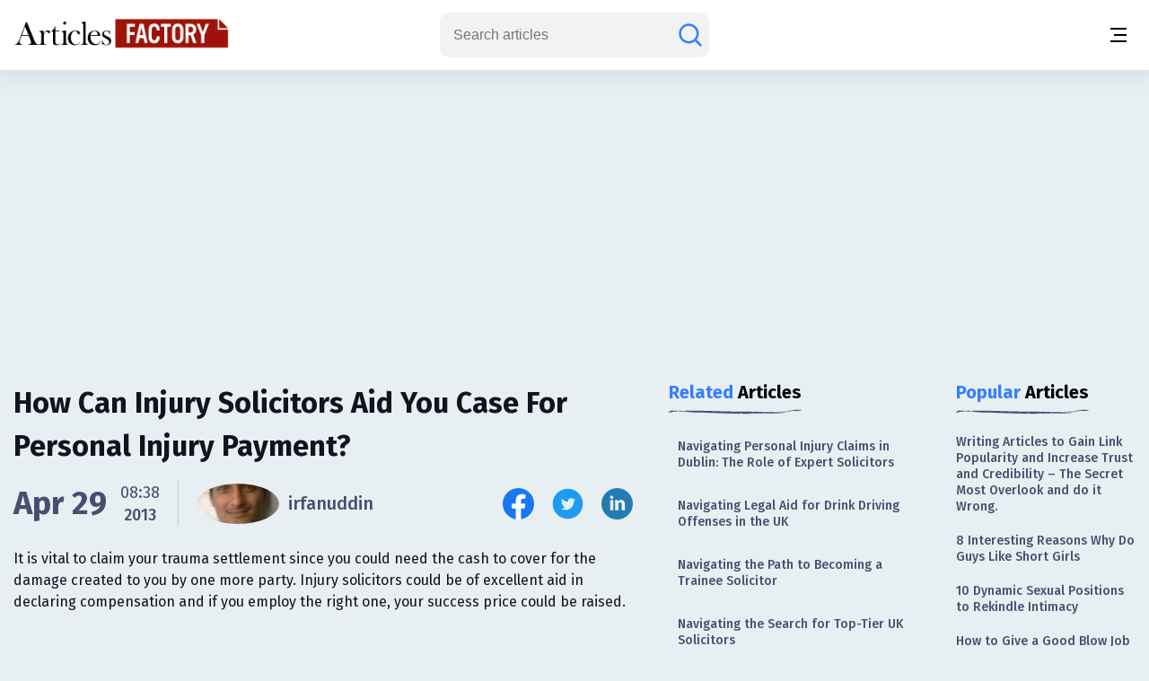

--- FILE ---
content_type: text/html;charset=UTF-8
request_url: https://www.articlesfactory.com/articles/law/how-can-injury-solicitors-aid-you-case-for-personal-injury-payment.html
body_size: 11143
content:
<!-- BEGIN html -->
<!DOCTYPE html>
<html lang="en" xmlns="http://www.w3.org/1999/xhtml">
<!-- BEGIN head -->
<head>
    <meta charset="UTF-8">
    <meta name="verify-v1" content="TrNRiz+/WOMcvMELMZKRsw9N2fPJnHpIlhPw2OWSfrI=" />
    <meta name="facebook-domain-verification" content="zsmybwzwtkplrca834tgggmmazjsiv" />
    <meta name="viewport" content="width=device-width, initial-scale=1.0">
    
    <title>How Can Injury Solicitors Aid You Case For Personal Injury Payment? - Articles Factory</title>
    <link rel="stylesheet" href="https://cdn.articlesfactory.com/cdn/css/styleinner.css">
    <link rel="shortcut icon" href="/images/favicon.png" type="image/x-icon" />
    <script async src="https://pagead2.googlesyndication.com/pagead/js/adsbygoogle.js?client=ca-pub-7277013290225659" crossorigin="anonymous"></script>

    <script>
        window.dataLayer = window.dataLayer || [];
    </script>
    <!-- Google Tag Manager -->
    <script>(function(w,d,s,l,i){w[l]=w[l]||[];w[l].push({'gtm.start':
            new Date().getTime(),event:'gtm.js'});var f=d.getElementsByTagName(s)[0],
        j=d.createElement(s),dl=l!='dataLayer'?'&l='+l:'';j.async=true;j.src=
        'https://www.googletagmanager.com/gtm.js?id='+i+dl;f.parentNode.insertBefore(j,f);
    })(window,document,'script','dataLayer','GTM-56Q3V9M');</script>
    <!-- End Google Tag Manager -->

    <script src="https://cdnjs.cloudflare.com/ajax/libs/jquery/3.7.0/jquery.min.js" ></script>
    <script src="https://cdn.articlesfactory.com/cdn/js/innerscript.js" ></script>

    <style>
        h1 > *, h2 > *, h3 > *, h4 > * {
            font-family: "Fira Sans", sans-serif!important;
        }
    </style>
    
    
    <meta name="description" content="It is vital to claim your trauma settlement since you could need the cash to cover for the damage created to you by one more party. Injury solicitors could be" />
    <meta name="keywords" content="injury solicitors" />
    <!-- Facebook Open Graph Tags -->
    <meta property="og:type" content="article" />
    <meta property="og:site_name" content="Articles Factory" />
    <meta property="og:url" content="https://www.articlesfactory.com/articles/law/how-can-injury-solicitors-aid-you-case-for-personal-injury-payment.html" />
    <meta property="og:title" content="How Can Injury Solicitors Aid You Case For Personal Injury Payment?" />
    <meta property="og:description" />
    <meta property="article:opinion" content="false" />
    <meta property="article:author" content="https://www.facebook.com/ArticlesFactoryHQ" />
    
    <meta property="og:image" content="https://cdn.articlesfactory.com/cdn/img/mediaimage.webp" />
    <!-- Twitter Cards -->
    <meta name="twitter:card" content="summary_large_image" />
    <meta name="twitter:site" content="@ArticlesFactory" />
    <meta name="twitter:title" content="How Can Injury Solicitors Aid You Case For Personal Injury Payment?" />
    <meta name="twitter:description" />
    
    <meta name="twitter:image" content="https://cdn.articlesfactory.com/cdn/img/mediaimage.webp" />
    
    <link rel="canonical" href="https://www.articlesfactory.com/articles/law/how-can-injury-solicitors-aid-you-case-for-personal-injury-payment.html" />
    
    
    <script type="application/ld+json" class="rank-math-schema">
        {
            "@context": "https://schema.org",
            "@graph": [
                {
                    "@type": "Organization",
                    "@id": "https://www.articlesfactory.com/#organization",
                    "name": "Articles Factory"
                },
                {
                    "@type": "WebSite",
                    "@id": "https://www.articlesfactory.com/#website",
                    "url": "https://www.articlesfactory.com",
                    "name": "Articles Factory",
                    "publisher": {
                        "@id": "https://www.articlesfactory.com/#organization"
                    },
                    "inLanguage": "en-US"
                },
                {
                    "@type": "BreadcrumbList",
                    "@id": "https://www.articlesfactory.com/articles/law/how-can-injury-solicitors-aid-you-case-for-personal-injury-payment.html#breadcrumb",
                    "itemListElement": [
                        {
                            "@type": "ListItem",
                            "position": "1",
                            "item": {
                                "@id": "https://www.articlesfactory.com",
                                "name": "Home"
                            }
                        },
                        {
                            "@type": "ListItem",
                            "position": "2",
                            "item": {
                                "@id": "https://www.articlesfactory.com/articles/law.html",
                                "name": "Law"
                            }
                        },
                        {
                            "@type": "ListItem",
                            "position": "3",
                            "item": {
                                "@id": "https://www.articlesfactory.com/articles/law/how-can-injury-solicitors-aid-you-case-for-personal-injury-payment.html",
                                "name": "How Can Injury Solicitors Aid You Case For Personal Injury Payment?"
                            }
                        }
                    ]
                },
                {
                    "@type": "WebPage",
                    "@id": "https://www.articlesfactory.com/articles/law/how-can-injury-solicitors-aid-you-case-for-personal-injury-payment.html#webpage",
                    "url": "https://www.articlesfactory.com/articles/law/how-can-injury-solicitors-aid-you-case-for-personal-injury-payment.html",
                    "name": "How Can Injury Solicitors Aid You Case For Personal Injury Payment?",
                    "datePublished": "2013-04-29T08:38:03+00:00",
                    "dateModified": "2013-04-29T08:38:03+00:00",
                    "isPartOf": {
                        "@id": "https://www.articlesfactory.com/#website"
                    },
                    "inLanguage": "en-US",
                    "breadcrumb": {
                        "@id": "https://www.articlesfactory.com/articles/law/how-can-injury-solicitors-aid-you-case-for-personal-injury-payment.html#breadcrumb"
                    }
                },
                {
                    "@type": "Person",
                    "@id": "https://www.articlesfactory.com/author/irfanuddin.html",
                    "name": "irfanuddin",
                    "url": "https://www.articlesfactory.com/author/irfanuddin.html",
                    "image": {
                        "@type": "ImageObject",
                        "@id": "https://s3.amazonaws.com/articlesfactory.com/150x150/irfanuddin.jpg",
                        "url": "https://s3.amazonaws.com/articlesfactory.com/150x150/irfanuddin.jpg",
                        "caption": "irfanuddin",
                        "inLanguage": "en-US"
                    },
                    "sameAs": [
                        "https://www.articlesfactory.com"
                    ],
                    "worksFor": {
                        "@id": "https://www.articlesfactory.com/#organization"
                    }
                },
                {
                    "@type": "BlogPosting",
                    "headline": "How Can Injury Solicitors Aid You Case For Personal Injury Payment?",
                    "image": [
                        "https://cdn.articlesfactory.com/cdn/img/mediaimage.webp"
                    ],
                    "datePublished": "2013-04-29T08:38:03+00:00",
                    "dateModified": "2013-04-29T08:38:03+00:00",
                    "articleSection": "Law",
                    "author": {
                        "@id": "https://www.articlesfactory.com/author/irfanuddin.html",
                        "name": "irfanuddin"
                    },
                    "publisher": {
                        "@id": "https://www.articlesfactory.com/#organization"
                    },
                    "description": "It is vital to claim your trauma settlement since you could need the cash to cover for the damage created to you by one more party. Injury solicitors could be of excellent aid in declaring compensation and if you employ the right one, your success price could be raised.",
                    "name": "How Can Injury Solicitors Aid You Case For Personal Injury Payment?",
                    "@id": "https://www.articlesfactory.com/articles/law/how-can-injury-solicitors-aid-you-case-for-personal-injury-payment.html",
                    "isPartOf": {
                        "@id": "https://www.articlesfactory.com/articles/law/how-can-injury-solicitors-aid-you-case-for-personal-injury-payment.html#webpage"
                    },
                    "inLanguage": "en-US",
                    "mainEntityOfPage": {
                        "@id": "https://www.articlesfactory.com/articles/law/how-can-injury-solicitors-aid-you-case-for-personal-injury-payment.html#webpage"
                    }
                }
            ]
        }
    </script>
    <style>
        .article__inner .article__desc .desc__>h2, .article__inner .article__desc .desc__>h3, .article__inner .article__desc .desc__>h4, .article__inner .article__desc .desc__>h5, .article__inner .article__desc .desc__>h6 {
            font-family: "Fira Sans", sans-serif;
            margin-bottom: 10px;
            margin-top: 10px;
            font-weight: 500;
        }
        .article__inner .article__desc .desc__>h2 {
            font-size: 32px;
        }
        .article__inner .article__desc .desc__>h3 {
            font-size: 25px;
        }
        .article__inner .article__desc .desc__>h4 {
            font-size: 20px;
        }
        .article__inner .article__desc .desc__>ul {
            list-style-type: disc;
            padding-left: 40px;
        }
        .article__inner .article__desc .desc__>ol {
            padding-left: 40px;
        }
        p:has(iframe.ql-video) {
            position: relative;
            height: 0;
            padding-top: 56.25%;
            width:100%;
        }
        iframe.ql-video {
            position: absolute;
            top: 0; left: 0;
            border: 0;
            width: 100%;
            height: 100%;
        }
        .article__inner .article__desc .desc__ li {
            line-height: 150%;
            font-weight: 400;
            color: #494E70;
            font-size: 20px;
        }
        .article__desc table, .article__desc tr, .article__desc th, .article__desc td {
            table-layout: fixed;
            width: 100%;
            border: 1px solid #494E70;
            color: #494E70;
            border-collapse: collapse;
            padding: 10px;
        }
        .article__desc th {
            background-color: #E0E0E0;
        }
        @media (max-width: 1340px) {
            .article__inner .article__desc .desc__ li {
                font-size: 16px;
            }
        }
        .articles__wrapper .article__top--ad>.articles__ad {
            border: none!important;
        }
        .article__inner .article__desc img {
            width: 100%;
            text-align: center;
            display: block;
            margin-left: auto;
            margin-right: auto;
        }
        .article__inner .article__desc blockquote {
            padding: 1.4em 1em;
            border-radius: 1.5em;
            border: 2px solid #fff;
            background: rgba(255, 255, 255, .25);
            margin: 2em 0;
            font-size: 20px;
            line-height: 150%;
            font-weight: 400;
            color: #494E70;
        }
        .ad-unit {
            display: none;
        }
        @media (max-width:767px) {
            .ad-unit {
                display: block;
            }
        }
        code {
            color: #d63384;
            word-wrap: break-word;
            padding: 2px 4px;
            font-size: 85%;
            background-color: #fafafa;
            border-radius: 3px;
        }
    </style>

</head>
<body class="v__header">
<!-- Google Tag Manager (noscript) -->
<noscript><iframe src="https://www.googletagmanager.com/ns.html?id=GTM-56Q3V9M"
                  height="0" width="0" style="display:none;visibility:hidden"></iframe></noscript>
<!-- End Google Tag Manager (noscript) -->
<div class="mobile__menu--box">
    <div class="inner__menu">
        <div class="top__part">
            <div class="menu__">
                <form action="/search" method="post">
                    <div class="group__input">
                        <input type="text" name="query" placeholder="Search articles">
                        <button type="submit" aria-label="Search articles"><svg width="30" height="30" viewBox="0 0 30 30" fill="none" xmlns="http://www.w3.org/2000/svg">
                            <path d="M26.4577 26.4587L20.3072 20.3082M20.3072 20.3082C22.1491 18.4663 23.1839 15.9682 23.1839 13.3634C23.1839 10.7586 22.1491 8.2605 20.3072 6.41862C18.4654 4.57675 15.9673 3.54199 13.3624 3.54199C12.0727 3.54199 10.7955 3.79603 9.60395 4.2896C8.41236 4.78318 7.32965 5.50662 6.41765 6.41862C5.50564 7.33063 4.7822 8.41333 4.28863 9.60492C3.79505 10.7965 3.54102 12.0737 3.54102 13.3634C3.54102 14.6532 3.79505 15.9303 4.28863 17.1219C4.7822 18.3135 5.50564 19.3962 6.41765 20.3082C7.32965 21.2202 8.41236 21.9437 9.60395 22.4372C10.7955 22.9308 12.0727 23.1849 13.3624 23.1849C15.9673 23.1849 18.4654 22.1501 20.3072 20.3082Z" stroke="#677788" stroke-width="2.5" stroke-linecap="round"/>
                        </svg></button>
                    </div>
                </form>
                <ul>
                    <li><a href="/articles/business.html">Business</a></li>
                    <li><a href="/articles/finance.html">Finance</a></li>
                    <li><a href="/articles/health.html">Health</a></li>
                    <li><a href="/articles/technology.html">Technology</a></li>
                    <li><a href="/articles/travel.html">Travel</a></li>
                    <li><a href="/articles/animals-and-pets.html">Animals and Pets</a></li>
                    <li><a href="/submit.html">Submit Article</a></li>
                    
                    
                </ul>
            </div>
            <div class="profile" style="display:none;">
                <div class="head">
                    <a href="/my"><img src="https://cdn.articlesfactory.com/cdn/img/larr.webp" alt="larr" width="14" height="16"></a>
                    <h6>My Account</h6>
                </div>
                <ul>
                    <li class="dropdown">
                        <a href="/my">Buyer <span><svg width="12" height="12" viewBox="0 0 12 12" fill="none" xmlns="http://www.w3.org/2000/svg">
							<path d="M1.5 4L6 8L10.5 4" stroke="#677788" stroke-width="1.5" stroke-linecap="round"></path>
							</svg></span></a>
                        <ul style="display:none;">
                            <li><a href="/my/buyer/dashboard">Dashboard</a></li>
                            <li><a href="/my/buyer/tasks">Tasks</a></li>
                            <li><a href="/my/buyer/tasks/add">Add Article</a></li>
                            <li><a href="/my/articles">Articles</a></li>
                            <li><a href="/my/balance.html">Balance</a></li>
                        </ul>
                    </li>
                    <li class="dropdown">
                        <a href="/my">Publisher <span><svg width="12" height="12" viewBox="0 0 12 12" fill="none" xmlns="http://www.w3.org/2000/svg">
							<path d="M1.5 4L6 8L10.5 4" stroke="#677788" stroke-width="1.5" stroke-linecap="round"></path>
							</svg></span></a>
                        <ul style="display:none;">
                            <li><a href="/my/publisher/dashboard">Dashboard</a></li>
                            <li><a href="/my/publisher/websites/add">Add Website</a></li>
                            <li><a href="/my/publisher/websites">Websites</a></li>
                            <li><a href="/my/publisher/tasks">Tasks</a></li>
                            <li><a href="/my/publisher/balance">Balance</a></li>
                            <li><a href="/my/publisher/settings">Settings</a></li>
                        </ul>
                    </li>
                    <li><a href="/my/referrals.html">Referral Program</a></li>
                    <li><a href="/signout">Sign Out</a></li>
                </ul>
            </div>
        </div>
        <div class="bottom__part">
            <ul>
                <li><a href="https://www.facebook.com/ArticlesFactoryHQ" target="_blank"><img src="https://cdn.articlesfactory.com/cdn/img/facebook.svg" alt="Follow Us on Facebook" width="30" height="30"></a></li>
                <li><a href="https://t.me/ArticlesFactoryHQ" target="_blank"><img src="https://cdn.articlesfactory.com/cdn/img/telegram.svg" alt="Follow Us on Telegram" width="30" height="30"></a></li>
                <li><a href="https://twitter.com/ArticlesFactory" target="_blank"><img src="https://cdn.articlesfactory.com/cdn/img/twitter.svg" alt="Follow Us on Twitter" width="30" height="30"></a></li>
            </ul>
            <div class="bottom__ul">
                <ul>
                    <li><a href="#">Terms and Conditions</a></li>
                    <li class="spacer"></li>
                    <li><a href="#">Privacy Policy</a></li>
                </ul>
            </div>
        </div>
    </div>
</div>
<header>
    <div class="container">
        <div class="outer__header">
            <div class="header__left">


                <logo><a href="/"><img src="https://cdn.articlesfactory.com/cdn/img/logo.webp" alt="Articles Factory: Guest Posting Services" width="240" height="36"></a></logo>

                <div class="main__menu">
                    <ul>
                        <li><a href="/articles/business.html">Business</a></li>
                        <li><a href="/articles/finance.html">Finance</a></li>
                        <li><a href="/articles/health.html">Health</a></li>
                        <li><a href="/articles/technology.html">Technology</a></li>
                        <li><a href="/articles/travel.html">Travel</a></li>
                        <li><a href="/articles/animals-and-pets.html">Animals and Pets</a></li>
                        <li><a href="/submit.html">Submit Article</a></li>
                    </ul>
                    <div class="small__info">
                        <ul>
                            <li><a href="https://www.facebook.com/ArticlesFactoryHQ" target="_blank"><img src="https://cdn.articlesfactory.com/cdn/img/facebook.svg" alt="Follow Us on Facebook" width="30" height="30"></a></li>
                            <li><a href="https://t.me/ArticlesFactoryHQ" target="_blank"><img src="https://cdn.articlesfactory.com/cdn/img/telegram.svg" alt="Follow Us on Telegram" width="30" height="30"></a></li>
                            <li><a href="https://twitter.com/ArticlesFactory" target="_blank"><img src="https://cdn.articlesfactory.com/cdn/img/twitter.svg" alt="Follow Us on Twitter" width="30" height="30"></a></li>
                        </ul>
                        <div class="bottom__ul">
                            <ul>
                                <li><a href="#">Terms and Conditions</a></li>
                                <li class="spacer"></li>
                                <li><a href="#">Privacy Policy</a></li>
                            </ul>
                        </div>
                    </div>
                </div>
            </div>
            <div class="header__right">
                
                

                <div class="search__wrapper">
                    <a href="#"><svg width="30" height="30" viewBox="0 0 30 30" fill="none" xmlns="http://www.w3.org/2000/svg">
                        <path d="M26.4577 26.4587L20.3072 20.3082M20.3072 20.3082C22.1491 18.4663 23.1839 15.9682 23.1839 13.3634C23.1839 10.7586 22.1491 8.2605 20.3072 6.41862C18.4654 4.57675 15.9673 3.54199 13.3624 3.54199C12.0727 3.54199 10.7955 3.79603 9.60395 4.2896C8.41236 4.78318 7.32965 5.50662 6.41765 6.41862C5.50564 7.33063 4.7822 8.41333 4.28863 9.60492C3.79505 10.7965 3.54102 12.0737 3.54102 13.3634C3.54102 14.6532 3.79505 15.9303 4.28863 17.1219C4.7822 18.3135 5.50564 19.3962 6.41765 20.3082C7.32965 21.2202 8.41236 21.9437 9.60395 22.4372C10.7955 22.9308 12.0727 23.1849 13.3624 23.1849C15.9673 23.1849 18.4654 22.1501 20.3072 20.3082Z" stroke="#677788" stroke-width="2.5" stroke-linecap="round"/>
                    </svg>
                    </a>
                    <form action="/search" method="post" style="display:none;">
                        <input type="text" name="query" placeholder="Search articles">
                        <button type="submit" class="submit_btn" aria-label="Search articles"><svg width="30" height="30" viewBox="0 0 30 30" fill="none" xmlns="http://www.w3.org/2000/svg">
                            <path d="M26.4577 26.4587L20.3072 20.3082M20.3072 20.3082C22.1491 18.4663 23.1839 15.9682 23.1839 13.3634C23.1839 10.7586 22.1491 8.2605 20.3072 6.41862C18.4654 4.57675 15.9673 3.54199 13.3624 3.54199C12.0727 3.54199 10.7955 3.79603 9.60395 4.2896C8.41236 4.78318 7.32965 5.50662 6.41765 6.41862C5.50564 7.33063 4.7822 8.41333 4.28863 9.60492C3.79505 10.7965 3.54102 12.0737 3.54102 13.3634C3.54102 14.6532 3.79505 15.9303 4.28863 17.1219C4.7822 18.3135 5.50564 19.3962 6.41765 20.3082C7.32965 21.2202 8.41236 21.9437 9.60395 22.4372C10.7955 22.9308 12.0727 23.1849 13.3624 23.1849C15.9673 23.1849 18.4654 22.1501 20.3072 20.3082Z" stroke="#677788" stroke-width="2.5" stroke-linecap="round"/>
                        </svg></button>
                    </form>
                </div>
                <div class="tablet__menu">
                    <a href="#">
							<span class="span__wrapper">
								<span></span>
								<span></span>
								<span></span>
							</span>
                    </a>
                </div>
                <div class="mobile__menu">
                    <a href="#" aria-label="Menu button">
							<span class="span__wrapper">
								<span></span>
								<span></span>
								<span></span>
							</span>
                    </a>
                </div>
            </div>
        </div>
    </div>
</header>



<div class="articles__wrapper">
        <div class="container">
            <div class="article__top--ad">
                <div class="articles__ad">
                    
                        <script async src="https://pagead2.googlesyndication.com/pagead/js/adsbygoogle.js?client=ca-pub-7277013290225659"
                                crossorigin="anonymous"></script>
                        <!-- Article Page: Top -->
                        <ins class="adsbygoogle"
                             style="display:block"
                             data-ad-client="ca-pub-7277013290225659"
                             data-ad-slot="4079893651"
                             data-ad-format="auto"
                             data-full-width-responsive="true"></ins>
                        <script>
                            (adsbygoogle = window.adsbygoogle || []).push({});
                        </script>
                    
                </div>
            </div>
            <div class="article__inner">
                <div class="article__desc">

                    

                    <div class="title">
                        <h1>How Can Injury Solicitors Aid You Case For Personal Injury Payment?</h1>
                    </div>
                    <div class="author__article">
                        <div class="date">

                            
                                <span>Apr 29</span>
                                <div class="time">
                                    <span>08:38</span>
                                    <p>2013</p>
                                </div>
                            
                            


                            <div class="spacer"></div>
                            <a href="/author/irfanuddin.html" class="profile">
                                
                                <span><img src="https://s3.amazonaws.com/articlesfactory.com/150x150/irfanuddin.jpg" alt="irfanuddin" width="45" height="45" style="border-radius: 50%;object-fit: cover;"></span>
                                <p>irfanuddin</p>
                            </a>
                        </div>
                        <div class="socials">
                            <ul>
                                <li><a href="http://www.facebook.com/sharer/sharer.php?u=https://www.articlesfactory.com/articles/law/how-can-injury-solicitors-aid-you-case-for-personal-injury-payment.html" rel="nofollow" aria-label="Share this article on Facebook" target="_blank"><img src="https://cdn.articlesfactory.com/cdn/img/facebook.svg" alt="Share this article on Facebook"  width="35" height="35"></a></li>
                                <li><a href="https://twitter.com/intent/tweet?text=It is vital to claim your trauma settlement since you could need the cash to cover for the damage created to you by one more party. Injury solicitors could be of excellent aid in declaring compensation and if you employ the right one, your success price could be raised. https://www.articlesfactory.com/articles/law/how-can-injury-solicitors-aid-you-case-for-personal-injury-payment.html" rel="nofollow" aria-label="Share this article on Twitter" target="_blank"><img src="https://cdn.articlesfactory.com/cdn/img/twitter.svg" alt="Share this article on Twitter"  width="35" height="35"></a></li>
                                <li><a href="https://www.linkedin.com/shareArticle?mini=true&amp;url=https://www.articlesfactory.com/articles/law/how-can-injury-solicitors-aid-you-case-for-personal-injury-payment.html&amp;title=How Can Injury Solicitors Aid You Case For Personal Injury Payment?&amp;summary=It is vital to claim your trauma settlement since you could need the cash to cover for the damage created to you by one more party. Injury solicitors could be of excellent aid in declaring compensation and if you employ the right one, your success price could be raised.&amp;source=www.articlesfactory.com" rel="nofollow" aria-label="Share this article on Linkedin" target="_blank"><img src="https://cdn.articlesfactory.com/cdn/img/linkedin.svg" alt="Share this article on Linkedin"  width="35" height="35"></a></li>
                            </ul>
                        </div>
                    </div>
                    <p>It is vital to claim your trauma settlement since you could need the cash to cover for the damage created to you by one more party. Injury solicitors could be of excellent aid in declaring compensation and if you employ the right one, your success price could be raised.</p>
                    <div class="media">
                        <img src="https://cdn.articlesfactory.com/cdn/img/mediaimage.webp" alt="mediaimage" width="890" height="520" loading="lazy">
                    </div>
                    <div class="desc__">

                        The Requirement for a Personal Trauma Lawyer
<br>
<br>
A great deal of individuals question if it is needed to select a trauma solicitor when making an injury case. While tapping the services of solicitors for trauma payment is not a legal requirement,<a href="https://www.articlesfactory.com/articles/law/how-can-injury-solicitors-aid-you-case-for-personal-injury-payment.html"><img src="https://www.articlesfactory.com/pic/x.gif" width="1" height="1" alt="How Can Injury Solicitors Aid You Case For Personal Injury Payment? Articles" border="0" style="display: none;" loading="lazy"></a> it costs considering doing so if you should make a claim. Prior to choosing to designate a solicitor for your individual trauma instance, you initially have to comprehend how they could aid you.
<br>
<br>
Exactly what Can They Provide for You?
<br>
<br>
There are different levels of knowledge a solicitor could possess. There are trauma lawyers that are professionals in trauma rule and others in other areas. If you require a trauma solicitor, you need one that has the experience should create you a solid situation in addition to one that methods and specializes in pertinent areas to assist reinforce your situation.
<br>
<br>
A lawyer ought to have the ability to guide you on the first conference, revealing details such as the amount of settlement perhaps granted to you along with the odds at succeeding the instance and effectively declaring the settlement. At this point, you must be able to understand if such injury situation costs defending or not.
<br>
The solicitor should be able to see you the best ways to create a more powerful situation and you could do so by collecting enough proof to sustain your case. The proof will certainly rely on the situation that you are in; for circumstances, if the injury results from an auto collision, you have to have witnesses who can verify that you are not the one responsible. When you connect your situation to the lawyer, she or he could advise you the best type of proof for your case.
<br>
<br>
How will you understand if you have hired the appropriate lawyer?
<br>
<br>
As formerly mentioned, it helps to employ a solicitor with vast experience on the area. You also have to understand the fees involved for their solutions. There are solicitors that will charge you for a corrected cost while others might require a very little cost upfront and the rest of the quantity will adhere to as soon as the case has ended. Be certain that you are capable of paying these lawyers due to the fact that in case you would shed the instance, you could end up paying even more compared to what you expected. On the various other hand, if you are certain that your legal representative is excellent at his job and you have actually a strongly assisted instance, after that you could be successful in the situation.
<br>
A good lawyer will not force you to go on with the instance if you are uncertain with it. They should not be the main impact of your choices. Tapping the services of these solicitors will just certain you assist and assist you throughout the procedure once you have chosen to make a settlement.
<br>
<br>
<br>

                        <div class="tags">
                            <div class="elem__tag">
                                <p>Article "tagged" as:</p>
                                <div class="tags__grid">
                                    <a href="/tag/injury-solicitors.html" class="el__tag">
                                        <p>injury solicitors</p>
                                    </a>
                                </div>
                            </div>
                            <div class="elem__tag">
                                <p>Categories:</p>
                                <div class="tags__grid">
                                    <a href="/articles/law.html" class="el__tag">
                                        <p>Law</p>
                                    </a>
                                </div>
                            </div>
                        </div>
                    </div>
                </div>
                <div class="side__articles v__ad">
                    <div class="side__element">
                        <h2><span class="colored">Related</span> Articles</h2>
                        <div class="side__list">
                            <ul>
                                <li><a href="/articles/law/need-a-solicitor-to-make-a-personal-injury-claim-in-dublin.html">Navigating Personal Injury Claims in Dublin: The Role of Expert Solicitors</a></li>
                                <li><a href="/articles/law/drink-driving-solicitors-and-legal-aid.html">Navigating Legal Aid for Drink Driving Offenses in the UK</a></li>
                                <li><a href="/articles/law/how-to-find-the-ultimate-trainee-solicitor-jobs.html">Navigating the Path to Becoming a Trainee Solicitor</a></li>
                                <li><a href="/articles/law/find-out-how-to-find-the-best-uk-solicitor.html">Navigating the Search for Top-Tier UK Solicitors</a></li>
                                <li><a href="/articles/business/hiring-the-perfect-family-law-solicitor.html">Selecting the Ideal Family Law Attorney</a></li>
                                <li><a href="/articles/finance/costa-blanca-property-a-buyers-guide.html">The Ultimate Guide to Acquiring Property in Costa Blanca</a></li>
                                <li><a href="/articles/law/how-to-choose-the-right-employment-solicitor-for-you.html">Selecting the Ideal Employment Solicitor for Your Needs</a></li>
                                <li><a href="/articles/law/7-questions-you-must-ask-before-selecting-your-medical-negligence-solicitor.html">Essential Inquiries When Choosing a Medical Negligence Solicitor</a></li>
                                <li><a href="/articles/fitness/ptsd-treating-trauma-and-post-traumatic-stress-disorder-with-hypnotherapy.html">PTSD: Innovative Approaches with Hypnotherapy for Trauma Recovery</a></li>
                                <li><a href="/articles/health/trauma-and-codependency-by-darlene-lancer.html">Trauma and Codependency by Darlene Lancer</a></li>
                            </ul>
                        </div>
                    </div>

                    <div class="side__ad">
                        <script async src="https://pagead2.googlesyndication.com/pagead/js/adsbygoogle.js?client=ca-pub-7277013290225659"
                                crossorigin="anonymous"></script>
                        <!-- Articles Factory: Article Page: Related Articles -->
                        <ins class="adsbygoogle"
                             style="display:block"
                             data-ad-client="ca-pub-7277013290225659"
                             data-ad-slot="1053330517"
                             data-ad-format="auto"
                             data-full-width-responsive="true"></ins>
                        <script>
                            (adsbygoogle = window.adsbygoogle || []).push({});
                        </script>
                    </div>

                    <div class="side__element">
                        <h2><span class="colored">Top</span> in Category</h2>
                        <div class="side__list">
                            <ul>
                                <li><a href="/articles/law/best-family-lawyer-in-melbourne-its-not-as-difficult-as-you-think.html">Best Family Lawyer in Melbourne: It's Not as Difficult as You Think</a></li>
                                <li><a href="/articles/law/online-alabama-police-records.html">Online Alabama Police Records</a></li>
                                <li><a href="/articles/law/new-jersey-dwi-penalties.html">New Jersey DWI Penalties</a></li>
                                <li><a href="/articles/law/florida-local-arrest-records.html">Florida Local Arrest Records</a></li>
                                <li><a href="/articles/law/how-divorce-works.html">How Divorce Works</a></li>
                                <li><a href="/articles/law/uncontested-divorce-information.html">Uncontested Divorce Information</a></li>
                                <li><a href="/articles/law/montana-obituary-search-available-online.html">Montana Obituary Search Available Online</a></li>
                                <li><a href="/articles/law/hire-a-slip-and-fall-attorney-who-is-responsible.html">Hire a Slip and Fall Attorney - Who Is Responsible?</a></li>
                                <li><a href="/articles/law/serving-an-absent-spouse-with-divorce-papers-in-louisiana.html">Serving an Absent Spouse with Divorce Papers in Louisiana</a></li>
                                <li><a href="/articles/law/ohio-public-arrest-records-available-online.html">Ohio Public Arrest Records Available Online</a></li>
                                <li><a href="/articles/law/why-proving-causation-is-often-the-hardest-part-of-a-claim.html">Why Proving Causation Is Often the Hardest Part of a Claim</a></li>
                                <li><a href="/articles/law/chastity-punishment-law-rules.html">Chastity Punishment: Law & Rules [2024]</a></li>
                                <li><a href="/articles/law/from-duty-to-breach-the-legal-theory-behind-your-injury-claim.html">From Duty to Breach: The Legal Theory Behind Your Injury Claim</a></li>
                                <li><a href="/articles/law/pennsylvania-dui-lawyer-to-protect-you-from-consequences-after-a-dui.html">Pennsylvania DUI Lawyer to Protect You from Consequences after A DUI</a></li>
                                <li><a href="/articles/law/business-lawyers-protect-small-companies-from-big-problems.html">Business Lawyers Protect Small Companies from Big Problems</a></li>
                            </ul>
                        </div>
                    </div>

                    <div class="side__ad">
                        <script async src="https://pagead2.googlesyndication.com/pagead/js/adsbygoogle.js?client=ca-pub-7277013290225659"
                                crossorigin="anonymous"></script>
                        <!-- Articles Factory: Article Page: Top in Category -->
                        <ins class="adsbygoogle"
                             style="display:block"
                             data-ad-client="ca-pub-7277013290225659"
                             data-ad-slot="5730942123"
                             data-ad-format="auto"
                             data-full-width-responsive="true"></ins>
                        <script>
                            (adsbygoogle = window.adsbygoogle || []).push({});
                        </script>
                    </div>

                </div>
                <div class="side__articles short">
                    <div class="side__element">
                        <h2><span class="colored">Popular</span> Articles</h2>
                        <div class="side__list">
                            <ul>
                                <li><a href="/articles/link-popularity/writing-articles-to-gain-link-popularity-and-increase-trust-and-credibility-the-secret-most-overlook-and-do-it-wrong.html">Writing Articles to Gain Link Popularity and Increase Trust and Credibility – The Secret Most Overlook and do it Wrong.</a></li>
                                <li><a href="/articles/dating-advice/why-do-guys-like-short-girls.html">8 Interesting Reasons Why Do Guys Like Short Girls</a></li>
                                <li><a href="/articles/sexuality/10-to-1-sexual-positions-to-spice-up-your-love-life.html">10 Dynamic Sexual Positions to Rekindle Intimacy</a></li>
                                <li><a href="/articles/sexuality/how-to-give-a-good-blow-job-and-drive-your-man-wild-in-bed.html">How to Give a Good Blow Job and Drive Your Man Wild in Bed</a></li>
                                <li><a href="/articles/law/best-family-lawyer-in-melbourne-its-not-as-difficult-as-you-think.html">Best Family Lawyer in Melbourne: It's Not as Difficult as You Think</a></li>
                                <li><a href="/articles/dating-advice/going-down-on-a-girltips.html">Mastering the Art of Oral Pleasure: Tips for Going Down on a Woman</a></li>
                                <li><a href="/articles/travel/how-can-i-find-my-hilton-hotel-reservation.html">Navigating Your Hilton Hotel Reservation: A Comprehensive Guide</a></li>
                                <li><a href="/articles/technology/5-ways-your-business-can-grow-with-a-mobile-app.html">5 Ways your Business can grow with a Mobile App</a></li>
                                <li><a href="/articles/entertainment/life-death-story-of-baby-drianna.html">Life & Death Story of Baby Brianna</a></li>
                                <li><a href="/articles/entertainment/your-strip-club-night-out-how-much-money-to-bring.html">Your Ultimate Guide to a Night Out at a Strip Club: How Much Money to Bring</a></li>
                            </ul>
                        </div>
                    </div>
                </div>

            </div>
            <div class="relative__posts">
                <div class="container">
                    <div class="outer__relative">
                        <div class="title">
                            <h2>Also From <span class="colored">This Author</span></h2>
                        </div>
                        <div class="grid__relative">
                            <a href="/articles/web-hosting/exactly-what-to-search-for-when-picking-an-internet-hosting-service-in-the-united-kingdom.html" class="elem__relative">
                                <div class="media">
                                    <img src="https://cdn.articlesfactory.com/cdn/img/relative1.webp" alt="Key Considerations for Selecting a Web Hosting Service in the UK" loading="lazy">
                                </div>
                                <div class="desc">
                                    <p>Key Considerations for Selecting a Web Hosting Service in the UK</p>
                                    <span>When launching a website, choosing the right web hosting service is crucial for ensuring your site&#39;s accessibility and performance. In the UK, the web hosting market is saturated with numerous providers, each offering varied services at different price points. This guide will help you navigate through these options by highlighting essential factors such as server types, customer support, disk space, and bandwidth, ensuring you make an informed decision tailored to your needs.</span>
                                </div>
                            </a><a href="/articles/email/the-top-reasons-you-must-consider-a-secure-e-mail-service.html" class="elem__relative">
                                <div class="media">
                                    <img src="https://cdn.articlesfactory.com/cdn/img/relative2.webp" alt="The Top Reasons You Must Consider A Secure E-mail Service" loading="lazy">
                                </div>
                                <div class="desc">
                                    <p>The Top Reasons You Must Consider A Secure E-mail Service</p>
                                    <span>These days there are a lot of individuals looking to steal your individual information and among the simplest methods to do this is via email. Making use of a safe and secure e-mail service is an excellent option to this so that you can shield yourself.</span>
                                </div>
                            </a><a href="/articles/family/baby-decorating-with-wall-stickers.html" class="elem__relative">
                                <div class="media">
                                    <img src="https://cdn.articlesfactory.com/cdn/img/relative3.webp" alt="Baby Decorating with Wall Stickers" loading="lazy">
                                </div>
                                <div class="desc">
                                    <p>Baby Decorating with Wall Stickers</p>
                                    <span>Wall stickers allow you to create a custom nursery for your baby that can be easily changed without having to repaint the room or spend much money or time on the project. Your baby will likely outgrow her nursery within her first couple of years, which makes a no-hassle decorating...</span>
                                </div>
                            </a>
                        </div>
                    </div>
                </div>
            </div>
        </div>
    </div>

<footer>
    <div class="container">
        <div class="outer__footer">
            <div class="footer__grid">
                <div class="main__footer">
                    <a href="/"><img src="https://cdn.articlesfactory.com/cdn/img/logofoot.webp" alt="Articles Factory: Guest Posting Services" loading="lazy" width="340" height="53"></a>
                    <ul>
                        <li><a href="tel:+1-628-987-2271"><span><svg width="25" height="25" viewBox="0 0 25 25" fill="none" xmlns="http://www.w3.org/2000/svg">
							<path d="M4.21875 21.875C3.90625 21.875 3.64583 21.7708 3.4375 21.5625C3.22917 21.3542 3.125 21.0938 3.125 20.7812V16.5625C3.125 16.3194 3.20312 16.1066 3.35937 15.924C3.51562 15.7413 3.71528 15.6243 3.95833 15.5729L7.55208 14.8438C7.79514 14.809 8.04271 14.8309 8.29479 14.9094C8.54687 14.9878 8.75069 15.1049 8.90625 15.2604L11.3542 17.7083C12.6736 16.9097 13.8802 15.9635 14.974 14.8698C16.0677 13.776 16.9792 12.6042 17.7083 11.3542L15.2083 8.80208C15.0521 8.64583 14.9521 8.46771 14.9083 8.26771C14.8646 8.06771 14.8604 7.84653 14.8958 7.60417L15.5729 3.95833C15.6076 3.71528 15.7205 3.51562 15.9115 3.35937C16.1024 3.20312 16.3194 3.125 16.5625 3.125H20.7812C21.0938 3.125 21.3542 3.22917 21.5625 3.4375C21.7708 3.64583 21.875 3.90625 21.875 4.21875C21.875 6.45833 21.3757 8.64167 20.3771 10.7688C19.3785 12.8958 18.059 14.7795 16.4187 16.4198C14.7785 18.0601 12.8948 19.3795 10.7677 20.3781C8.64062 21.3767 6.45764 21.8757 4.21875 21.875Z" fill="white"/>
							</svg>
							</span>+1 628 215 1804</a></li>
                        <li><a href="mailto:info@articlesfactory.com"><span><svg width="25" height="25" viewBox="0 0 25 25" fill="none" xmlns="http://www.w3.org/2000/svg">
							<g clip-path="url(#clip0_717_640)">
							<path d="M2.15482 5.71172L11.3996 14.9576C11.6731 15.2312 12.0384 15.3937 12.4248 15.4135C12.8112 15.4334 13.1912 15.3091 13.4913 15.0648L13.61 14.9576L22.8486 5.71797C22.8788 5.83255 22.8986 5.94922 22.909 6.06901L22.9173 6.2513V18.7513C22.9175 19.2769 22.719 19.7831 22.3616 20.1685C22.0042 20.5539 21.5144 20.79 20.9902 20.8294L20.834 20.8346H4.16732C3.64172 20.8348 3.13548 20.6363 2.75008 20.2789C2.36468 19.9215 2.12861 19.4317 2.08919 18.9076L2.08398 18.7513V6.2513C2.08398 6.1263 2.0944 6.00547 2.11523 5.88672L2.15482 5.71172ZM20.834 4.16797C20.96 4.16797 21.084 4.17839 21.2038 4.20026L21.3809 4.24089L12.5059 13.1159L3.62773 4.2388C3.74232 4.20755 3.86107 4.18672 3.9819 4.1763L4.16732 4.16797H20.834Z" fill="white"/>
							</g>
							<defs>
							<clipPath id="clip0_717_640">
							<rect width="25" height="25" fill="white"/>
							</clipPath>
							</defs>
							</svg>
							</span>info@articlesfactory.com</a></li>
                    </ul>
                    <div class="desc">
                        <p>Articles Factory allows writers and marketers to submit copyright free articles on a mixture of topics which can be distributed with no charge on websites, blogs, and print newsletters.</p>
                        <p>Author's statement of copyright, signature, any hyperlinks inside of article remain intact.</p>
                    </div>
                </div>
                <div class="copyright">
                    <p>Copyright free articles</p>
                    <div class="copyright__articles">
                        <a href="/articles/other/the-rise-and-evolution-of-the-english-premier-league-in-india-1992-to-today.html" class="elem">
                            <div class="media"><img src="https://cdn.articlesfactory.com/cdn/img/article1.webp" alt="The Rise and Evolution of the English Premier League in India: 1992 to Today" width="110"  height="65"></div>
                            <div class="desc">
                                <p>The Rise and Evolution of the English Premier League in India: 1992 to Today</p>
                            </div>
                        </a><a href="/articles/food/popular-designer-cake-trends-for-every-celebration.html" class="elem">
                            <div class="media"><img src="https://cdn.articlesfactory.com/cdn/img/article2.webp" alt="Popular Designer Cake Trends for Every Celebration" width="110"  height="65"></div>
                            <div class="desc">
                                <p>Popular Designer Cake Trends for Every Celebration</p>
                            </div>
                        </a><a href="/articles/other/financial-asset-search-how-a-private-investigator-can-help-you.html" class="elem">
                            <div class="media"><img src="https://cdn.articlesfactory.com/cdn/img/article3.webp" alt="Financial Asset Search: How a Private Investigator Can Help You" width="110"  height="65"></div>
                            <div class="desc">
                                <p>Financial Asset Search: How a Private Investigator Can Help You</p>
                            </div>
                        </a>
                    </div>
                </div>
                <div class="resources">
                    <p>Resources</p>
                    <ul>
                        <li><a href="/my" rel="nofollow">My Account</a></li>
                        <li><a href="/all-categories.html">Browse Categories</a></li>
                        <li><a href="/archive.html">Archive</a></li>
                        <li><a href="/contact.html" rel="nofollow">Contact Us</a></li>
                    </ul>
                </div>
            </div>
            <div class="footer__bottom">
                <p>© 2026 Copyright Articles Factory. All Rights reserved. v2</p>
                <ul>
                    <li><a href="https://www.facebook.com/ArticlesFactoryHQ" rel="nofollow">Facebook</a></li>
                    <li><a href="https://x.com/ArticlesFactory" rel="nofollow">X (Twitter)</a></li>
                    <li><a href="/terms.html" rel="nofollow">Terms of Use</a></li>
                    <li><a href="/privacy.html" rel="nofollow">Privacy Policy</a></li>
                </ul>
            </div>
        </div>
    </div>
</footer>
<script>

    var animatedStylesheet = document.createElement('link');
    animatedStylesheet.rel = 'stylesheet';
    animatedStylesheet.href = 'https://fonts.googleapis.com/css2?family=Fira+Sans:wght@400;500;700&display=swap';
    document.head.appendChild(animatedStylesheet);

</script>

<script>

    </script>




</body>
</html>

--- FILE ---
content_type: text/html; charset=utf-8
request_url: https://www.google.com/recaptcha/api2/aframe
body_size: 181
content:
<!DOCTYPE HTML><html><head><meta http-equiv="content-type" content="text/html; charset=UTF-8"></head><body><script nonce="9GWcowHQ1wbPRHcsdVty1w">/** Anti-fraud and anti-abuse applications only. See google.com/recaptcha */ try{var clients={'sodar':'https://pagead2.googlesyndication.com/pagead/sodar?'};window.addEventListener("message",function(a){try{if(a.source===window.parent){var b=JSON.parse(a.data);var c=clients[b['id']];if(c){var d=document.createElement('img');d.src=c+b['params']+'&rc='+(localStorage.getItem("rc::a")?sessionStorage.getItem("rc::b"):"");window.document.body.appendChild(d);sessionStorage.setItem("rc::e",parseInt(sessionStorage.getItem("rc::e")||0)+1);localStorage.setItem("rc::h",'1769681467756');}}}catch(b){}});window.parent.postMessage("_grecaptcha_ready", "*");}catch(b){}</script></body></html>